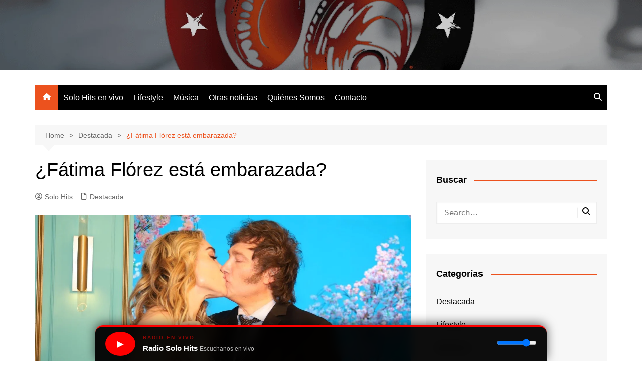

--- FILE ---
content_type: text/html; charset=utf-8
request_url: https://www.google.com/recaptcha/api2/aframe
body_size: 184
content:
<!DOCTYPE HTML><html><head><meta http-equiv="content-type" content="text/html; charset=UTF-8"></head><body><script nonce="NlBb-wQFZqWjM91NodF_HA">/** Anti-fraud and anti-abuse applications only. See google.com/recaptcha */ try{var clients={'sodar':'https://pagead2.googlesyndication.com/pagead/sodar?'};window.addEventListener("message",function(a){try{if(a.source===window.parent){var b=JSON.parse(a.data);var c=clients[b['id']];if(c){var d=document.createElement('img');d.src=c+b['params']+'&rc='+(localStorage.getItem("rc::a")?sessionStorage.getItem("rc::b"):"");window.document.body.appendChild(d);sessionStorage.setItem("rc::e",parseInt(sessionStorage.getItem("rc::e")||0)+1);localStorage.setItem("rc::h",'1769160905981');}}}catch(b){}});window.parent.postMessage("_grecaptcha_ready", "*");}catch(b){}</script></body></html>

--- FILE ---
content_type: application/x-javascript
request_url: https://radiosolohits.com/wp-content/litespeed/js/fbbea506cc65719e54b1f99a5ce4d69e.js?ver=4d69e
body_size: -59
content:
jQuery(document).ready(function(a){try{kiwi.frontend.highlightShare(a),kiwi.frontend.modalPopup(a),kiwi.frontend.handleFloatingBarDisplay(a)}catch(a){console.warn(a)}});
;

--- FILE ---
content_type: application/javascript; charset=utf-8
request_url: https://fundingchoicesmessages.google.com/f/AGSKWxUJlwIWFwWjXe6Lz3Qbt3d08_XHqwEhitWrwRsXvFxzyBXsFKRZlaZhQMDGr8kQ5CQWVY-9uq8-TPSyh4MgpjTEHMa1E9jjz1_IUiPZztt-HulME9jszXGCYpGD6keyhPwdxGnhyk1PjWPWdZKedqkxLiYpVrwgTH-lJ5QLrV-gcaj13XfKAfNv4ivs/__vodaaffi_/advertlayer._custom_ad_/adboxbk./sidead.
body_size: -1290
content:
window['b026be39-f513-4253-ad0f-d817f8753833'] = true;

--- FILE ---
content_type: application/x-javascript
request_url: https://radiosolohits.com/wp-content/litespeed/js/d7ee7a8bbf1f947b5ebfe24a9b4a36ed.js?ver=a36ed
body_size: 2992
content:
"use strict";var kiwi={loaded:0,interface:{saveChangesNotification:function(i){var t=i("#sl-kiwi"),e=t.find(".kiwi-notification-popup"),i=e.find("input"),a=t.find("form").find("#submit");t.find("input").on("change",function(){e.slideDown(300)}),i.on("click",function(){a.click()})},preloader:function(i){var t=i("#sl-kiwi").find(".overlay"),e=i('ul[data-id="networks_ordering_floating_bar"]');setTimeout(function(){t.find(".overlay-content").fadeOut(400,function(){t.removeClass("active").css({"z-index":0,bottom:"initial",right:"initial"}),e.css({right:"-46px",opacity:1,"z-index":1})})},1500)},colorFields:function(o){var i=o(".kiwi-styles .epsilon-ui-color input"),t=o(".kiwi-styles .epsilon-custom-colors .epsilon-ui-color input");o(".shift a");i.wpColorPicker(),o('input[name="kiwi_general_settings[styles_colors]"]:radio').change(function(){switch(o(this).val()){case"custom":o.each(t,function(){o(this).val(o(this).data("color-custom")).trigger("change")});break;case"monochrome":o.each(t,function(){o(this).val(o(this).data("color-monochrome")).trigger("change")});break;default:o.each(t,function(){o(this).val(o(this).data("color-original")).trigger("change")})}}),o.each(i,function(){var i=o(this).parents(".epsilon-ui-color"),a=i.find("em"),n=o(this),t=i.parent().parent().data("network");o(".shift").find(".kiwi-nw-"+t),n.wpColorPicker("color"),i.attr("data-prop");o(this).wpColorPicker({change:function(i,t){var e=n.wpColorPicker("color");a.html(e)}})});var a=o(".floating-bar-background input");a.length&&a.wpColorPicker({defaultColor:"#272F32",change:function(i,t){var e=a.wpColorPicker("color");o(".floating-bar-background").find("em").html(e)}}),kiwi.loaded+=1},toggleHelper:function(t){t(".epsilon-ui-option input").keypress(function(i){t(this).closest(".epsilon-ui-option").find(".epsilon-ui-overlay.active").length&&36<i.keyCode&&i.keyCode<41&&i.preventDefault()}),kiwi.loaded+=1},tabs:function(t){t(".epsilon-ui-tabs a").click(function(){if(t(this).closest("li").hasClass("selected"))return 0;var i=t(this).attr("data-tab");return t(this).closest("ul").find(".selected").removeClass("selected"),t(this).closest("li").addClass("selected"),t(".sl-kiwi-content .epsilon-tab-active").hide().removeClass("epsilon-tab-active"),t(".sl-kiwi-content ."+i).show(700).addClass("epsilon-tab-active"),document.cookie="tab="+i,t(document).trigger("KiwiTabChanged"),!1}),kiwi.loaded+=1}},interactions:{registration:function(e){e(".kiwi-ajax-activation").on("click",function(i){i.preventDefault();i={action:"kiwi_social_share_set_option",args:{group:"kiwi_registration",option:"license_key",default:!1,value:e(this).parent().find("#kiwi_registration").val()}};jQuery.ajax({dataType:"json",type:"POST",url:ajaxurl,data:i,complete:function(i){i.responseText&&"Success"===i.responseText&&location.reload()}})}),e(".kiwi-ajax-registration-action").on("click",function(i){i.preventDefault();var t=e(this),i={action:"kiwi_social_share_edd_helper",args:{todo:e(this).attr("data-action")}};jQuery.ajax({dataType:"json",type:"POST",url:ajaxurl,data:i,complete:function(i){if(i.responseJSON.status)switch(i.responseJSON.message){case"active":t.attr("data-action","deactivate").addClass("button").removeClass("button-primary").val("Deactivate License");break;case"site_inactive":t.attr("data-action","activate").addClass("button-primary").removeClass("button").val("Activate License")}}})})},networks:function(t){t('.sl-kiwi-tab-networks .sl-kiwi-networks input[data-source="article-bar"]').on("click change",function(){var i=t(this).attr("data-list-item");t(this).is(":checked")?t('.sl-kiwi-dragdrop ul[data-id="networks_ordering"] li .'+i).closest("li").removeClass("sl-kiwi-item-remove").addClass("sl-kiwi-item-add"):t('.sl-kiwi-dragdrop ul[data-id="networks_ordering"] li .'+i).closest("li").removeClass("sl-kiwi-item-add").addClass("sl-kiwi-item-remove")}),t('.sl-kiwi-tab-networks .sl-kiwi-networks input[data-source="floating-bar"]').on("click change",function(){var i=t(this).attr("data-list-item");t(this).is(":checked")?t('.sl-kiwi-dragdrop ul[data-id="networks_ordering_floating_bar"] li .'+i).closest("li").removeClass("sl-kiwi-item-remove").addClass("sl-kiwi-item-add"):t('.sl-kiwi-dragdrop ul[data-id="networks_ordering_floating_bar"] li .'+i).closest("li").removeClass("sl-kiwi-item-add").addClass("sl-kiwi-item-remove")}),kiwi.loaded+=1},articleStyling:function(i){i('input[name="kiwi_general_settings[article_bar_style]"]:radio').change(function(){i(".sl-kiwi-dragdrop").find("[data-id='networks_ordering']").attr("data-style",this.value)})},toggles:function(t){t(".epsilon-ui-toggle input").click(function(){t(this).prop("checked")?t(this).val("on"):t(this).val("");var i=t(this).closest(".sl-kiwi-opt-group");t(this).is(":checked")?t(".epsilon-ui-overlay",i).removeClass("active"):t(".epsilon-ui-overlay",i).addClass("active")}),kiwi.loaded+=1},radioToggles:function(i){i(".sl-kiwi-radio-post-types .epsilon-ui-radio input").click(function(){"all"===i(this).val()?i(this).parent().parent().find(".epsilon-ui-checklist").slideUp():"custom"===i(this).val()&&i(this).parent().parent().find(".epsilon-ui-checklist").slideDown()}),i(".epsilon-ui-radio-toggle input").click(function(){"original"===i(this).val()?i(this).parents(".sl-kiwi-tab-networks").find(".epsilon-ui-overlay").addClass("active"):i(this).parents(".sl-kiwi-tab-networks").find(".epsilon-ui-overlay").removeClass("active")}),kiwi.loaded+=1},shapes:function(i){i('input[name="kiwi_general_settings[button_shape]"]:radio').change(function(){i(".sl-kiwi-dragdrop").find("[data-id='networks_ordering']").attr("class",this.value)}),i('input[name="kiwi_general_settings[button_shape_floating]"]:radio').change(function(){i(".sl-kiwi-dragdrop").find("[data-id='networks_ordering_floating_bar']").attr("class",this.value)}),kiwi.loaded+=1},allCheckbox:function(t){var e,i=t('input[name="kiwi_general_settings[networks_floating_bar][]"]'),a=t('input[name="kiwi_general_settings[networks_floating_bar][]"]:checked'),n=t('input[name="kiwi_general_settings[networks_article_bar][]"]'),o=t('input[name="kiwi_general_settings[networks_article_bar][]"]:checked');i.length===a.length&&t("#floating-bar-all").prop("checked",!0),n.length===o.length&&t("#social-bar-all").prop("checked",!0),t("#social-bar-all, #floating-bar-all").on("click",function(i){"floating-bar-all"===t(this).attr("id")?(e=t(this).prop("checked"),t('input[name="kiwi_general_settings[networks_floating_bar][]"]').prop("checked",e).change()):(e=t(this).prop("checked"),t('input[name="kiwi_general_settings[networks_article_bar][]"]').prop("checked",e).change())})},sortable:function(o){o(".sl-kiwi-dragdrop ul[data-id='networks_ordering']").sortable({placeholder:"sl-kiwi-dragdrop-placeholder",stop:function(i,t){var e=[],a=o(this).attr("data-id");o('.sl-kiwi-dragdrop ul[data-id="networks_ordering"] li').each(function(i,t){t=o(t).attr("data-item");e.push(t)});var n=e.join();o("#kiwi_"+a).val(n).trigger("change")},create:function(i,t){kiwi.loaded+=1}}).disableSelection()},upsellModalPage:function(s){var t=s(".kiwi-modal");s(".ui-locked, .epsilon-ui-locked, .epsilon-locked").on("click",function(i){t.fadeIn(200,function(){t.addClass("in")})}),s('input[name="kiwi_product_upsell[type]"]').on("change",function(){"business"===s(this).val()?s(".kiwi-modal").find(".company-group").fadeIn(300):(t.find(".company-group").fadeOut(300),t.find(".company-group input").val(""))}),s(".kiwi-modal .close-modal").on("click",function(i){i.preventDefault(),t.removeClass("in"),setTimeout(function(){t.fadeOut(200),t.find("#page-one").show(),t.find("#page-two").hide(),t.find(".modal-footer").show(),t.find(".modal-title").text(kiwi_locale.kiwi_step_one_title),t.find(".modal-subtitle").text(kiwi_locale.kiwi_step_one_subtitle)},200)}),s(".button-modal").on("click",function(i){var t,e,a,n,o;i.preventDefault(),"modal-buy-now"===s(this).attr("data-action")&&(t=s("#page-one"),e=s("#page-two"),a=s(".kiwi-modal .modal-footer"),i=s(".kiwi-modal .modal-header-content"),n=i.find(".modal-title"),o=i.find(".modal-subtitle"),n.fadeOut(300,function(){n.text(kiwi_locale.kiwi_step_two_title),n.fadeIn(300)}),o.fadeOut(300,function(){o.text(kiwi_locale.kiwi_step_two_subtitle),o.fadeIn(300)}),a.fadeOut(300),t.fadeOut(300,function(){e.fadeIn(300)}))})},handleModalPageForm:function(t){t(".button-modal").on("click",function(i){i.preventDefault(),"continue-to-checkout"===t(this).attr("data-action")&&(i={customer:{first_name:t('input[name="kiwi_product_upsell[first_name]"]').val(),last_name:t('input[name="kiwi_product_upsell[last_name]"]').val(),email:t('input[name="kiwi_product_upsell[email]"]').val(),vat:t('input[name="kiwi_product_upsell[vat]"]').val(),company_name:t('input[name="kiwi_product_upsell[company_name]"]').val()},product:{id:t('input[name="kiwi_product_upsell[product]"]').val(),options:{},quantity:"1"}},i=JSON.stringify(i),i=encodeURIComponent(btoa(i)),i=window.open("https://www.machothemes.com/checkout/?mthash="+i),window.focus&&i.focus())})}},frontend:{modalPopup:function(n){n('a[data-class="popup"]').on("click",function(i){var t;i.preventDefault();var e=window.open(n(this).attr("href"),"","height=500,width=500");window.focus&&e.focus();var a,i=n(this).attr("data-network"),e=n(this).parent();return e.is("li")?(a=e.parent().attr("data-tracking-container"),t=kiwi.frontend.checkTracking(this)):e.is("blockquote")&&(a="click-to-tweet",t="true"===n(this).attr("data-tracking")),"function"==typeof ga&&!0===t&&ga("send","event","kiwi_social_media","kiwi_"+a+"_"+i+"_share"),!1})},highlighted:{start:0,end:0,url:null,title:null,content:null},highlightShare:function(n){var i=n(".kiwi-highlighter-excerpt-area, .kiwi-highlighter-content-area");n(".kiwi-highlight-sharer a").on("click",function(i){i.preventDefault();var t=kiwi.frontend.highlighted,i=null;kiwi.frontend.highlighted={},i=(i=this.href.replace("%url%",encodeURIComponent(t.url))).replace("%text%",encodeURIComponent(t.content)),window.open(i,"tweethighlight","width=575,height=430,toolbar=false,menubar=false,location=false,status=false");i="true"===n(this).attr("data-tracking");return"function"==typeof ga&&!0==i&&ga("send","event","kiwi_social_media","kiwi_highlight-to-tweet_twitter_share"),n(".kiwi-highlight-sharer").css({display:"none"}),!1}),n("body").on("mousedown vmouseup",function(i){var t=n(i.target).parent(),i=n(".kiwi-highlight-sharer");t.hasClass("kiwi-highlight-sharer")||t.is("a")||i.is(":not(:hidden)")&&i.css({display:"none"})}),i.on("mousedown vmouseup",function(i){kiwi.frontend.highlighted.start=i.pageX;i=n(".kiwi-highlight-sharer");i.is(":not(:hidden)")&&i.css({display:"none"})}),i.on("mouseup vmouseup",function(i){var t,e=kiwi.frontend.getSelected(),a=n(".kiwi-highlight-sharer");kiwi.frontend.highlighted.end=i.pageX,void 0!==e?(t={start:i.pageX,end:i.pageX,url:n(this).attr("data-url"),title:n(this).attr("data-title"),content:e},e=parseInt(Math.abs((kiwi.frontend.highlighted.start-kiwi.frontend.highlighted.end)/2)),a.css({position:"absolute",left:i.pageX-e,top:i.pageY-50,display:"block"}),kiwi.frontend.highlighted=t):a.css({display:"none"})}),document.addEventListener("selectionchange",function(){kiwi.frontend.getSelected()},!1)},getSelected:function(){var i=window.getSelection().toString();if(""!==i)return i},checkTracking:function(i){return"true"===jQuery(i).parents("ul").attr("data-tracking")},handleFloatingBarDisplay:function(i){var t=i(".kiwi-floating-bar"),e=t.hasClass("bottom")?"bottom":t.hasClass("right")?"right":"left";setTimeout(function(){switch(e){case"bottom":t.css({bottom:0});break;case"right":t.css({right:0});break;default:t.css({left:0})}},300)}},init:function(i){kiwi.interface.tabs(i),kiwi.interface.toggleHelper(i),kiwi.interface.colorFields(i),kiwi.interface.saveChangesNotification(i),kiwi.interactions.toggles(i),kiwi.interactions.radioToggles(i),kiwi.interactions.networks(i),kiwi.interactions.shapes(i),kiwi.frontend.modalPopup(i),kiwi.interactions.sortable(i),kiwi.interactions.allCheckbox(i),kiwi.interactions.articleStyling(i);var t=setInterval(function(){8<=kiwi.loaded&&(i(document).trigger("KiwiObjectsLoaded"),clearInterval(t))},100)}};
;